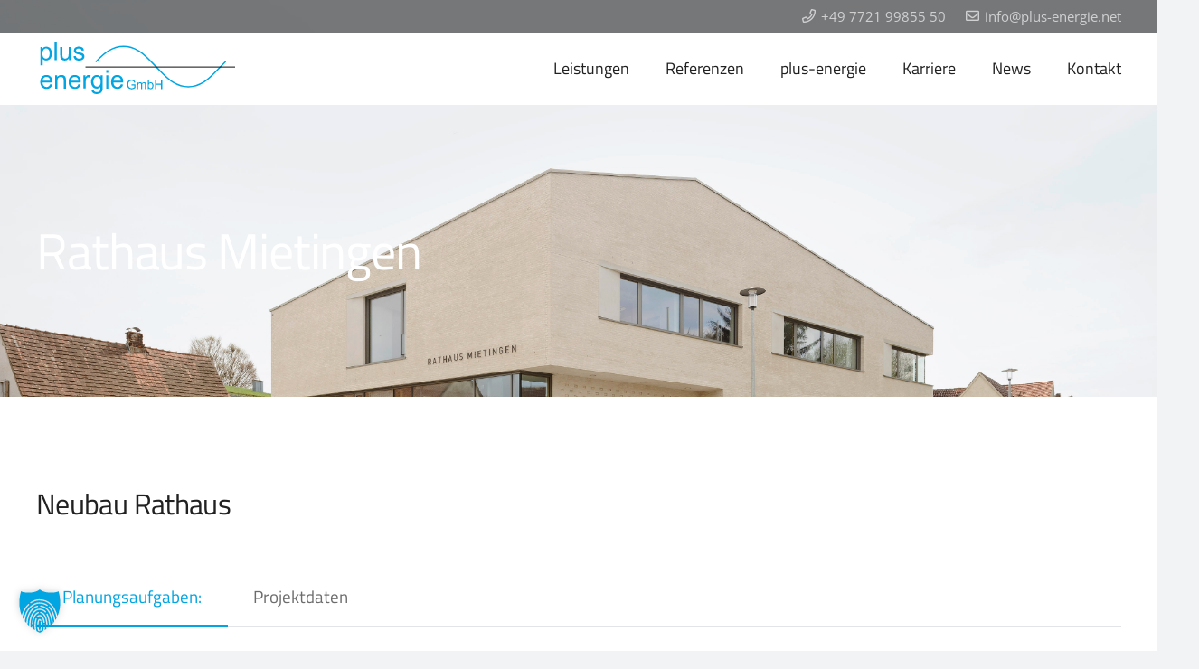

--- FILE ---
content_type: image/svg+xml
request_url: https://plus-energie.net/wp-content/uploads/2017/07/logo_alt.svg
body_size: 2900
content:
<?xml version="1.0" encoding="utf-8"?>
<!-- Generator: Adobe Illustrator 28.0.0, SVG Export Plug-In . SVG Version: 6.00 Build 0)  -->
<svg version="1.1" id="Ebene_1" xmlns="http://www.w3.org/2000/svg" xmlns:xlink="http://www.w3.org/1999/xlink" x="0px" y="0px"
	 viewBox="0 0 652.2 193" style="enable-background:new 0 0 652.2 193;" xml:space="preserve">
<style type="text/css">
	.st0{fill:#00A5E2;}
	.st1{fill:none;stroke:#00A6E2;stroke-width:4.5354;stroke-miterlimit:22.9256;}
	.st2{fill:none;stroke:#010005;stroke-width:2.8346;stroke-miterlimit:22.9256;}
	.st3{fill:none;}
</style>
<g>
	<path class="st0" d="M312.3,151.1v-3.5l12.7,0v11.1c-1.9,1.6-4,2.7-6,3.5c-2.1,0.8-4.2,1.2-6.4,1.2c-2.9,0-5.6-0.6-8-1.9
		c-2.4-1.3-4.2-3.1-5.4-5.5s-1.8-5-1.8-8c0-2.9,0.6-5.6,1.8-8.2s3-4.4,5.3-5.6s4.9-1.8,7.9-1.8c2.2,0,4.1,0.4,5.9,1.1
		c1.7,0.7,3.1,1.7,4.1,2.9c1,1.3,1.7,2.9,2.3,4.9l-3.6,1c-0.4-1.5-1-2.7-1.7-3.6c-0.7-0.9-1.6-1.6-2.9-2.1c-1.2-0.5-2.6-0.8-4.1-0.8
		c-1.8,0-3.4,0.3-4.7,0.8c-1.3,0.6-2.4,1.3-3.2,2.2c-0.8,0.9-1.4,1.9-1.9,3c-0.8,1.9-1.1,3.9-1.1,6c0,2.7,0.5,4.9,1.4,6.7
		c0.9,1.8,2.3,3.1,4,4s3.6,1.3,5.6,1.3c1.7,0,3.4-0.3,5-1c1.6-0.7,2.9-1.4,3.7-2.1v-5.6H312.3z"/>
	<path class="st0" d="M330.4,162.8v-21.7h3.3v3c0.7-1.1,1.6-1.9,2.7-2.6c1.1-0.6,2.4-1,3.9-1c1.6,0,2.9,0.3,3.9,1
		c1,0.7,1.8,1.6,2.2,2.8c1.7-2.5,3.9-3.8,6.7-3.8c2.1,0,3.8,0.6,5,1.8c1.2,1.2,1.7,3,1.7,5.5v14.9h-3.7v-13.7c0-1.5-0.1-2.5-0.4-3.2
		c-0.2-0.6-0.7-1.2-1.3-1.6c-0.6-0.4-1.4-0.6-2.2-0.6c-1.5,0-2.8,0.5-3.8,1.5c-1,1-1.5,2.6-1.5,4.9v12.6h-3.7v-14.1
		c0-1.6-0.3-2.9-0.9-3.7c-0.6-0.8-1.6-1.2-2.9-1.2c-1,0-2,0.3-2.9,0.8c-0.9,0.5-1.5,1.3-1.9,2.4c-0.4,1-0.6,2.6-0.6,4.5v11.2H330.4z
		"/>
	<path class="st0" d="M368.6,162.8h-3.4v-29.9h3.7v10.7c1.6-1.9,3.5-2.9,5.9-2.9c1.3,0,2.6,0.3,3.8,0.8c1.2,0.5,2.2,1.3,2.9,2.3
		c0.8,1,1.4,2.1,1.8,3.5c0.4,1.4,0.7,2.8,0.7,4.4c0,3.7-0.9,6.6-2.8,8.6c-1.8,2-4,3-6.6,3c-2.6,0-4.6-1.1-6-3.2V162.8z M368.5,151.8
		c0,2.6,0.4,4.5,1.1,5.6c1.2,1.9,2.7,2.8,4.7,2.8c1.6,0,3-0.7,4.2-2.1s1.8-3.5,1.8-6.2c0-2.8-0.6-4.9-1.7-6.3c-1.1-1.3-2.5-2-4.1-2
		c-1.6,0-3,0.7-4.2,2.1C369.1,147.1,368.5,149.2,368.5,151.8z"/>
	<path class="st0" d="M389,162.8v-29.9h4v12.3h15.6v-12.3h4v29.9h-4v-14.1H393v14.1H389z"/>
</g>
<g>
	<path class="st0" d="M45.5,147.2l7.6,0.9c-1.2,4.4-3.4,7.9-6.6,10.3c-3.2,2.4-7.4,3.7-12.4,3.7c-6.3,0-11.3-1.9-15-5.8
		c-3.7-3.9-5.6-9.4-5.6-16.4c0-7.3,1.9-12.9,5.6-16.9c3.7-4,8.6-6,14.6-6c5.8,0,10.5,2,14.2,5.9c3.7,3.9,5.5,9.5,5.5,16.6
		c0,0.4,0,1.1,0,2H21c0.3,4.7,1.6,8.4,4,10.9c2.4,2.5,5.4,3.8,9,3.8c2.7,0,5-0.7,6.9-2.1C42.8,152.5,44.3,150.3,45.5,147.2z
		 M21.4,135.4h24.1c-0.3-3.6-1.2-6.4-2.8-8.2c-2.3-2.8-5.4-4.2-9.1-4.2c-3.4,0-6.2,1.1-8.5,3.4C22.9,128.6,21.6,131.6,21.4,135.4z"
		/>
	<path class="st0" d="M62.2,161.1v-43.2h6.6v6.1c3.2-4.7,7.8-7.1,13.8-7.1c2.6,0,5,0.5,7.2,1.4c2.2,0.9,3.8,2.2,4.9,3.7
		c1.1,1.5,1.8,3.3,2.3,5.4c0.3,1.4,0.4,3.7,0.4,7.1v26.6H90v-26.3c0-3-0.3-5.2-0.9-6.7c-0.6-1.5-1.6-2.7-3-3.5s-3.2-1.3-5.1-1.3
		c-3.1,0-5.8,1-8.1,3c-2.3,2-3.4,5.7-3.4,11.3v23.6H62.2z"/>
	<path class="st0" d="M138.2,147.2l7.6,0.9c-1.2,4.4-3.4,7.9-6.6,10.3c-3.2,2.4-7.4,3.7-12.4,3.7c-6.3,0-11.3-1.9-15-5.8
		c-3.7-3.9-5.6-9.4-5.6-16.4c0-7.3,1.9-12.9,5.6-16.9c3.7-4,8.6-6,14.6-6c5.8,0,10.5,2,14.2,5.9c3.7,3.9,5.5,9.5,5.5,16.6
		c0,0.4,0,1.1,0,2h-32.2c0.3,4.7,1.6,8.4,4,10.9c2.4,2.5,5.4,3.8,9,3.8c2.7,0,5-0.7,6.9-2.1C135.6,152.5,137.1,150.3,138.2,147.2z
		 M114.1,135.4h24.1c-0.3-3.6-1.2-6.4-2.8-8.2c-2.3-2.8-5.4-4.2-9.1-4.2c-3.4,0-6.2,1.1-8.5,3.4
		C115.6,128.6,114.4,131.6,114.1,135.4z"/>
	<path class="st0" d="M154.9,161.1v-43.2h6.6v6.6c1.7-3.1,3.2-5.1,4.7-6.1c1.4-1,3-1.5,4.7-1.5c2.5,0,5,0.8,7.5,2.4l-2.5,6.8
		c-1.8-1.1-3.6-1.6-5.4-1.6c-1.6,0-3,0.5-4.3,1.4c-1.3,1-2.2,2.3-2.7,4c-0.8,2.6-1.2,5.5-1.2,8.5v22.6H154.9z"/>
	<path class="st0" d="M181.4,164.7l7.1,1.1c0.3,2.2,1.1,3.8,2.5,4.8c1.8,1.4,4.3,2,7.4,2c3.4,0,6-0.7,7.9-2c1.8-1.4,3.1-3.3,3.7-5.7
		c0.4-1.5,0.6-4.6,0.5-9.4c-3.2,3.8-7.2,5.7-12,5.7c-5.9,0-10.5-2.1-13.8-6.4c-3.3-4.3-4.9-9.4-4.9-15.4c0-4.1,0.7-7.9,2.2-11.4
		c1.5-3.5,3.7-6.2,6.5-8.1c2.8-1.9,6.2-2.8,10-2.8c5.1,0,9.3,2.1,12.6,6.2v-5.2h6.8v37.4c0,6.7-0.7,11.5-2.1,14.3
		c-1.4,2.8-3.5,5-6.5,6.7c-3,1.6-6.6,2.4-11,2.4c-5.2,0-9.3-1.2-12.5-3.5C182.8,172.9,181.3,169.4,181.4,164.7z M187.4,138.7
		c0,5.7,1.1,9.8,3.4,12.4c2.3,2.6,5.1,3.9,8.5,3.9c3.4,0,6.2-1.3,8.5-3.9c2.3-2.6,3.4-6.7,3.4-12.2c0-5.3-1.2-9.3-3.5-12
		s-5.2-4-8.5-4c-3.3,0-6,1.3-8.3,4S187.4,133.5,187.4,138.7z"/>
	<path class="st0" d="M229.1,109.9v-8.4h7.3v8.4H229.1z M229.1,161.1v-43.2h7.3v43.2H229.1z"/>
	<path class="st0" d="M277.2,147.2l7.6,0.9c-1.2,4.4-3.4,7.9-6.6,10.3c-3.2,2.4-7.4,3.7-12.4,3.7c-6.3,0-11.3-1.9-15-5.8
		c-3.7-3.9-5.6-9.4-5.6-16.4c0-7.3,1.9-12.9,5.6-16.9c3.7-4,8.6-6,14.6-6c5.8,0,10.5,2,14.2,5.9c3.7,3.9,5.5,9.5,5.5,16.6
		c0,0.4,0,1.1,0,2h-32.2c0.3,4.7,1.6,8.4,4,10.9c2.4,2.5,5.4,3.8,9,3.8c2.7,0,5-0.7,6.9-2.1C274.6,152.5,276.1,150.3,277.2,147.2z
		 M253.1,135.4h24.1c-0.3-3.6-1.2-6.4-2.8-8.2c-2.3-2.8-5.4-4.2-9.1-4.2c-3.4,0-6.2,1.1-8.5,3.4
		C254.6,128.6,253.4,131.6,253.1,135.4z"/>
</g>
<path class="st1" d="M195.1,74.7l5.7-5.8c8.8-8.9,20.6-20.8,35.3-29.8c14.7-8.9,32.4-14.9,50-14.9c17.7,0,35.3,6,50,14.9
	c14.7,8.9,26.5,20.8,35.3,29.8c13.7,13.9,27.5,27.8,41.2,41.7c8.8,8.9,20.6,20.8,35.3,29.8c14.7,8.9,32.4,14.9,50,14.9
	s35.3-6,50-14.9c14.7-8.9,26.5-20.8,35.3-29.8l37.1-37.5"/>
<line class="st2" x1="652.2" y1="91.2" x2="161.4" y2="91.2"/>
<g>
	<path class="st0" d="M14,85.6V25.9h6.7v5.6c1.6-2.2,3.4-3.8,5.3-4.9c2-1.1,4.4-1.6,7.2-1.6c3.7,0,6.9,1,9.8,2.8
		c2.8,1.9,5,4.6,6.4,8c1.4,3.5,2.2,7.3,2.2,11.4c0,4.4-0.8,8.4-2.4,11.9c-1.6,3.5-3.9,6.3-6.9,8.1c-3,1.9-6.2,2.8-9.5,2.8
		c-2.4,0-4.6-0.5-6.6-1.5c-1.9-1-3.5-2.3-4.8-3.9v21H14z M20.6,47.7c0,5.6,1.1,9.7,3.4,12.3c2.3,2.7,5,4,8.2,4c3.3,0,6-1.4,8.4-4.1
		c2.3-2.8,3.5-7,3.5-12.8c0-5.5-1.1-9.6-3.4-12.4c-2.3-2.7-5-4.1-8.1-4.1c-3.1,0-5.9,1.5-8.3,4.4C21.8,37.9,20.6,42.2,20.6,47.7z"/>
	<path class="st0" d="M60.2,69.1V9.4h7.3v59.7H60.2z"/>
	<path class="st0" d="M107.2,69.1v-6.3c-3.4,4.9-7.9,7.3-13.7,7.3c-2.6,0-4.9-0.5-7.1-1.5c-2.2-1-3.9-2.2-4.9-3.7
		c-1.1-1.5-1.8-3.3-2.3-5.4c-0.3-1.4-0.4-3.7-0.4-6.8V25.9H86v24c0,3.8,0.1,6.4,0.4,7.7c0.5,1.9,1.4,3.4,2.9,4.5
		c1.5,1.1,3.3,1.6,5.5,1.6c2.2,0,4.3-0.6,6.2-1.7c1.9-1.1,3.3-2.7,4.1-4.6c0.8-1.9,1.2-4.8,1.2-8.4V25.9h7.3v43.2H107.2z"/>
	<path class="st0" d="M122.3,56.2l7.2-1.1c0.4,2.9,1.5,5.1,3.4,6.7c1.9,1.5,4.5,2.3,7.8,2.3c3.4,0,5.9-0.7,7.5-2.1
		c1.6-1.4,2.4-3,2.4-4.8c0-1.7-0.7-3-2.2-3.9c-1-0.7-3.5-1.5-7.5-2.5c-5.4-1.4-9.1-2.5-11.2-3.5c-2.1-1-3.6-2.4-4.7-4.1
		c-1.1-1.8-1.6-3.7-1.6-5.8c0-1.9,0.4-3.7,1.3-5.4c0.9-1.6,2.1-3,3.6-4.1c1.1-0.8,2.7-1.6,4.7-2.1c2-0.6,4.1-0.9,6.3-0.9
		c3.4,0,6.4,0.5,8.9,1.5c2.6,1,4.5,2.3,5.7,4c1.2,1.7,2.1,3.9,2.5,6.7l-7.2,1c-0.3-2.2-1.3-4-2.8-5.2c-1.6-1.2-3.8-1.9-6.6-1.9
		c-3.4,0-5.8,0.6-7.2,1.7c-1.4,1.1-2.2,2.4-2.2,3.9c0,1,0.3,1.8,0.9,2.6c0.6,0.8,1.5,1.4,2.8,2c0.7,0.3,2.9,0.9,6.5,1.9
		c5.2,1.4,8.8,2.5,10.8,3.4c2,0.9,3.7,2.2,4.8,3.8c1.2,1.7,1.8,3.8,1.8,6.3c0,2.4-0.7,4.7-2.1,6.9c-1.4,2.2-3.5,3.8-6.2,5
		c-2.7,1.2-5.7,1.8-9.1,1.8c-5.6,0-9.9-1.2-12.8-3.5C125,64.2,123.1,60.8,122.3,56.2z"/>
</g>
<rect x="-37" y="-162.9" class="st3" width="1020.5" height="566.9"/>
</svg>


--- FILE ---
content_type: image/svg+xml
request_url: https://plus-energie.net/wp-content/uploads/2016/12/logo_alt_n.svg
body_size: 2833
content:
<?xml version="1.0" encoding="utf-8"?>
<!-- Generator: Adobe Illustrator 28.0.0, SVG Export Plug-In . SVG Version: 6.00 Build 0)  -->
<svg version="1.1" id="Ebene_1" xmlns="http://www.w3.org/2000/svg" xmlns:xlink="http://www.w3.org/1999/xlink" x="0px" y="0px"
	 viewBox="0 0 652.2 193" style="enable-background:new 0 0 652.2 193;" xml:space="preserve">
<style type="text/css">
	.st0{fill:#00A5E2;}
	.st1{fill:none;stroke:#00A6E2;stroke-width:4.5354;stroke-miterlimit:22.9256;}
	.st2{fill:none;stroke:#FFFFFF;stroke-width:2.8346;stroke-miterlimit:22.9256;}
</style>
<g>
	<path class="st0" d="M233.5,138.9v-2.5l9,0v7.9c-1.4,1.1-2.8,1.9-4.3,2.5c-1.5,0.6-3,0.8-4.5,0.8c-2.1,0-4-0.4-5.7-1.3
		c-1.7-0.9-3-2.2-3.8-3.9c-0.9-1.7-1.3-3.6-1.3-5.6c0-2.1,0.4-4,1.3-5.8c0.9-1.8,2.1-3.1,3.7-4s3.5-1.3,5.6-1.3
		c1.5,0,2.9,0.2,4.2,0.7c1.2,0.5,2.2,1.2,2.9,2.1c0.7,0.9,1.2,2,1.6,3.5l-2.5,0.7c-0.3-1.1-0.7-1.9-1.2-2.5c-0.5-0.6-1.1-1.1-2-1.5
		c-0.9-0.4-1.8-0.6-2.9-0.6c-1.3,0-2.4,0.2-3.3,0.6c-0.9,0.4-1.7,0.9-2.3,1.5c-0.6,0.6-1,1.3-1.3,2.1c-0.5,1.3-0.8,2.7-0.8,4.3
		c0,1.9,0.3,3.5,1,4.7c0.6,1.3,1.6,2.2,2.8,2.8c1.2,0.6,2.6,0.9,4,0.9c1.2,0,2.4-0.2,3.6-0.7c1.2-0.5,2-1,2.6-1.5v-3.9H233.5z"/>
	<path class="st0" d="M246.3,147.2v-15.3h2.3v2.2c0.5-0.8,1.1-1.4,1.9-1.8c0.8-0.5,1.7-0.7,2.7-0.7c1.1,0,2.1,0.2,2.8,0.7
		c0.7,0.5,1.2,1.1,1.5,2c1.2-1.8,2.8-2.7,4.7-2.7c1.5,0,2.7,0.4,3.5,1.3c0.8,0.8,1.2,2.1,1.2,3.9v10.5h-2.6v-9.7
		c0-1-0.1-1.8-0.3-2.2c-0.2-0.5-0.5-0.8-0.9-1.1c-0.4-0.3-1-0.4-1.6-0.4c-1.1,0-2,0.4-2.7,1.1c-0.7,0.7-1.1,1.9-1.1,3.4v8.9h-2.6
		v-10c0-1.2-0.2-2-0.6-2.6c-0.4-0.6-1.1-0.9-2.1-0.9c-0.7,0-1.4,0.2-2,0.6c-0.6,0.4-1.1,0.9-1.3,1.7c-0.3,0.7-0.4,1.8-0.4,3.2v8
		H246.3z"/>
	<path class="st0" d="M273.3,147.2h-2.4V126h2.6v7.6c1.1-1.4,2.5-2.1,4.2-2.1c0.9,0,1.8,0.2,2.7,0.6c0.8,0.4,1.5,0.9,2.1,1.6
		c0.5,0.7,1,1.5,1.3,2.5c0.3,1,0.5,2,0.5,3.1c0,2.6-0.6,4.7-1.9,6.1c-1.3,1.4-2.9,2.2-4.7,2.2c-1.8,0-3.2-0.8-4.3-2.3V147.2z
		 M273.3,139.4c0,1.8,0.3,3.2,0.8,4c0.8,1.3,1.9,2,3.3,2c1.1,0,2.1-0.5,2.9-1.5c0.8-1,1.2-2.5,1.2-4.4c0-2-0.4-3.5-1.2-4.4
		c-0.8-1-1.8-1.4-2.9-1.4c-1.1,0-2.1,0.5-2.9,1.5C273.7,136.1,273.3,137.5,273.3,139.4z"/>
	<path class="st0" d="M287.8,147.2V126h2.8v8.7h11V126h2.8v21.2h-2.8v-10h-11v10H287.8z"/>
</g>
<g>
	<path class="st0" d="M44.7,136.1l5.4,0.7c-0.8,3.1-2.4,5.6-4.7,7.3c-2.3,1.7-5.2,2.6-8.8,2.6c-4.5,0-8-1.4-10.6-4.1
		c-2.6-2.8-3.9-6.6-3.9-11.6c0-5.1,1.3-9.1,4-12c2.6-2.8,6.1-4.3,10.3-4.3c4.1,0,7.4,1.4,10,4.2c2.6,2.8,3.9,6.7,3.9,11.7
		c0,0.3,0,0.8,0,1.4H27.4c0.2,3.4,1.1,5.9,2.9,7.7c1.7,1.8,3.8,2.7,6.4,2.7c1.9,0,3.5-0.5,4.9-1.5C42.9,139.9,44,138.3,44.7,136.1z
		 M27.7,127.7h17.1c-0.2-2.6-0.9-4.5-2-5.8c-1.7-2-3.8-3-6.4-3c-2.4,0-4.4,0.8-6,2.4C28.8,122.9,27.9,125.1,27.7,127.7z"/>
	<path class="st0" d="M56.6,146v-30.6h4.7v4.3c2.2-3.4,5.5-5,9.7-5c1.8,0,3.5,0.3,5.1,1c1.5,0.7,2.7,1.5,3.5,2.6
		c0.8,1.1,1.3,2.4,1.6,3.8c0.2,1,0.3,2.6,0.3,5V146h-5.2v-18.6c0-2.1-0.2-3.7-0.6-4.7c-0.4-1-1.1-1.9-2.1-2.5
		c-1-0.6-2.2-0.9-3.6-0.9c-2.2,0-4.1,0.7-5.7,2.1c-1.6,1.4-2.4,4.1-2.4,8V146H56.6z"/>
	<path class="st0" d="M110.3,136.1l5.4,0.7c-0.8,3.1-2.4,5.6-4.7,7.3c-2.3,1.7-5.2,2.6-8.8,2.6c-4.5,0-8-1.4-10.6-4.1
		c-2.6-2.8-3.9-6.6-3.9-11.6c0-5.1,1.3-9.1,4-12c2.6-2.8,6.1-4.3,10.3-4.3c4.1,0,7.4,1.4,10,4.2c2.6,2.8,3.9,6.7,3.9,11.7
		c0,0.3,0,0.8,0,1.4H93c0.2,3.4,1.1,5.9,2.9,7.7c1.7,1.8,3.8,2.7,6.4,2.7c1.9,0,3.5-0.5,4.9-1.5
		C108.5,139.9,109.6,138.3,110.3,136.1z M93.3,127.7h17.1c-0.2-2.6-0.9-4.5-2-5.8c-1.7-2-3.8-3-6.4-3c-2.4,0-4.4,0.8-6,2.4
		C94.4,122.9,93.5,125.1,93.3,127.7z"/>
	<path class="st0" d="M122.2,146v-30.6h4.7v4.6c1.2-2.2,2.3-3.6,3.3-4.3c1-0.7,2.1-1,3.3-1c1.7,0,3.5,0.6,5.3,1.7l-1.8,4.8
		c-1.3-0.7-2.5-1.1-3.8-1.1c-1.1,0-2.1,0.3-3.1,1c-0.9,0.7-1.5,1.6-1.9,2.8c-0.6,1.8-0.9,3.9-0.9,6v16H122.2z"/>
	<path class="st0" d="M140.9,148.5l5,0.7c0.2,1.6,0.8,2.7,1.8,3.4c1.3,1,3,1.4,5.3,1.4c2.4,0,4.3-0.5,5.6-1.4c1.3-1,2.2-2.3,2.6-4
		c0.3-1.1,0.4-3.3,0.4-6.7c-2.3,2.7-5.1,4-8.5,4c-4.2,0-7.5-1.5-9.8-4.6c-2.3-3-3.5-6.7-3.5-10.9c0-2.9,0.5-5.6,1.6-8.1
		c1.1-2.5,2.6-4.4,4.6-5.7c2-1.3,4.4-2,7.1-2c3.6,0,6.6,1.5,8.9,4.4v-3.7h4.8v26.4c0,4.8-0.5,8.1-1.5,10.1c-1,2-2.5,3.6-4.6,4.7
		c-2.1,1.2-4.7,1.7-7.8,1.7c-3.6,0-6.6-0.8-8.8-2.5C141.9,154.3,140.8,151.8,140.9,148.5z M145.2,130.1c0,4,0.8,6.9,2.4,8.8
		c1.6,1.8,3.6,2.8,6,2.8c2.4,0,4.4-0.9,6-2.8c1.6-1.8,2.4-4.7,2.4-8.6c0-3.7-0.8-6.6-2.5-8.5c-1.7-1.9-3.7-2.9-6-2.9
		c-2.3,0-4.3,0.9-5.9,2.8S145.2,126.4,145.2,130.1z"/>
	<path class="st0" d="M174.7,109.7v-6h5.2v6H174.7z M174.7,146v-30.6h5.2V146H174.7z"/>
	<path class="st0" d="M208.7,136.1l5.4,0.7c-0.8,3.1-2.4,5.6-4.7,7.3c-2.3,1.7-5.2,2.6-8.8,2.6c-4.5,0-8-1.4-10.6-4.1
		c-2.6-2.8-3.9-6.6-3.9-11.6c0-5.1,1.3-9.1,4-12c2.6-2.8,6.1-4.3,10.3-4.3c4.1,0,7.4,1.4,10,4.2c2.6,2.8,3.9,6.7,3.9,11.7
		c0,0.3,0,0.8,0,1.4h-22.8c0.2,3.4,1.1,5.9,2.9,7.7c1.7,1.8,3.8,2.7,6.4,2.7c1.9,0,3.5-0.5,4.9-1.5
		C206.8,139.9,207.9,138.3,208.7,136.1z M191.7,127.7h17.1c-0.2-2.6-0.9-4.5-2-5.8c-1.7-2-3.8-3-6.4-3c-2.4,0-4.4,0.8-6,2.4
		C192.7,122.9,191.8,125.1,191.7,127.7z"/>
</g>
<path class="st1" d="M150.6,84.8l4-4.1c6.2-6.3,14.6-14.7,25-21c10.4-6.3,22.9-10.5,35.4-10.5s25,4.2,35.4,10.5
	c10.4,6.3,18.7,14.7,25,21c9.7,9.8,19.4,19.6,29.2,29.5c6.2,6.3,14.6,14.7,25,21c10.4,6.3,22.9,10.5,35.4,10.5
	c12.5,0,25-4.2,35.4-10.5c10.4-6.3,18.7-14.7,25-21l26.2-26.5"/>
<line class="st2" x1="474" y1="96.5" x2="126.8" y2="96.5"/>
<g>
	<path class="st0" d="M22.5,92.6V50.3h4.7v4c1.1-1.6,2.4-2.7,3.8-3.5c1.4-0.8,3.1-1.2,5.1-1.2c2.6,0,4.9,0.7,6.9,2
		c2,1.3,3.5,3.2,4.5,5.7c1,2.4,1.5,5.1,1.5,8c0,3.1-0.6,5.9-1.7,8.5c-1.1,2.5-2.8,4.4-4.9,5.8c-2.1,1.3-4.4,2-6.8,2
		c-1.7,0-3.3-0.4-4.7-1.1c-1.4-0.7-2.5-1.7-3.4-2.8v14.9H22.5z M27.2,65.7c0,3.9,0.8,6.8,2.4,8.7c1.6,1.9,3.5,2.8,5.8,2.8
		c2.3,0,4.3-1,5.9-2.9c1.6-1.9,2.5-5,2.5-9.1c0-3.9-0.8-6.8-2.4-8.8c-1.6-1.9-3.5-2.9-5.7-2.9c-2.2,0-4.2,1-5.9,3.1
		C28,58.8,27.2,61.8,27.2,65.7z"/>
	<path class="st0" d="M55.2,80.9V38.6h5.2v42.2H55.2z"/>
	<path class="st0" d="M88.4,80.9v-4.5c-2.4,3.5-5.6,5.2-9.7,5.2c-1.8,0-3.5-0.3-5.1-1c-1.6-0.7-2.7-1.6-3.5-2.6
		c-0.8-1-1.3-2.3-1.6-3.8c-0.2-1-0.3-2.6-0.3-4.8V50.3h5.2v17c0,2.7,0.1,4.5,0.3,5.5c0.3,1.4,1,2.4,2.1,3.2c1.1,0.8,2.4,1.2,3.9,1.2
		c1.6,0,3-0.4,4.4-1.2c1.4-0.8,2.3-1.9,2.9-3.3c0.6-1.4,0.8-3.4,0.8-6V50.3h5.2v30.6H88.4z"/>
	<path class="st0" d="M99.1,71.7l5.1-0.8c0.3,2.1,1.1,3.6,2.4,4.7c1.3,1.1,3.2,1.6,5.5,1.6c2.4,0,4.1-0.5,5.3-1.5
		c1.2-1,1.7-2.1,1.7-3.4c0-1.2-0.5-2.1-1.5-2.8c-0.7-0.5-2.5-1-5.3-1.8c-3.8-1-6.4-1.8-7.9-2.5c-1.5-0.7-2.6-1.7-3.3-2.9
		c-0.8-1.2-1.1-2.6-1.1-4.1c0-1.4,0.3-2.6,0.9-3.8c0.6-1.2,1.5-2.1,2.5-2.9c0.8-0.6,1.9-1.1,3.3-1.5c1.4-0.4,2.9-0.6,4.5-0.6
		c2.4,0,4.5,0.3,6.3,1c1.8,0.7,3.2,1.6,4,2.8c0.9,1.2,1.5,2.8,1.8,4.7l-5.1,0.7c-0.2-1.6-0.9-2.8-2-3.7c-1.1-0.9-2.7-1.3-4.7-1.3
		c-2.4,0-4.1,0.4-5.1,1.2c-1,0.8-1.5,1.7-1.5,2.8c0,0.7,0.2,1.3,0.6,1.8c0.4,0.6,1.1,1,2,1.4c0.5,0.2,2,0.6,4.6,1.3
		c3.7,1,6.2,1.8,7.7,2.4c1.4,0.6,2.6,1.5,3.4,2.7c0.8,1.2,1.2,2.7,1.2,4.4c0,1.7-0.5,3.4-1.5,4.9c-1,1.5-2.5,2.7-4.4,3.5
		c-1.9,0.8-4.1,1.3-6.4,1.3c-4,0-7-0.8-9.1-2.5C101,77.4,99.7,75,99.1,71.7z"/>
</g>
<circle class="st0" cx="513.2" cy="96.5" r="17.8"/>
<circle class="st0" cx="561.2" cy="96.5" r="17.8"/>
<circle class="st0" cx="609.3" cy="96.5" r="17.8"/>
</svg>
